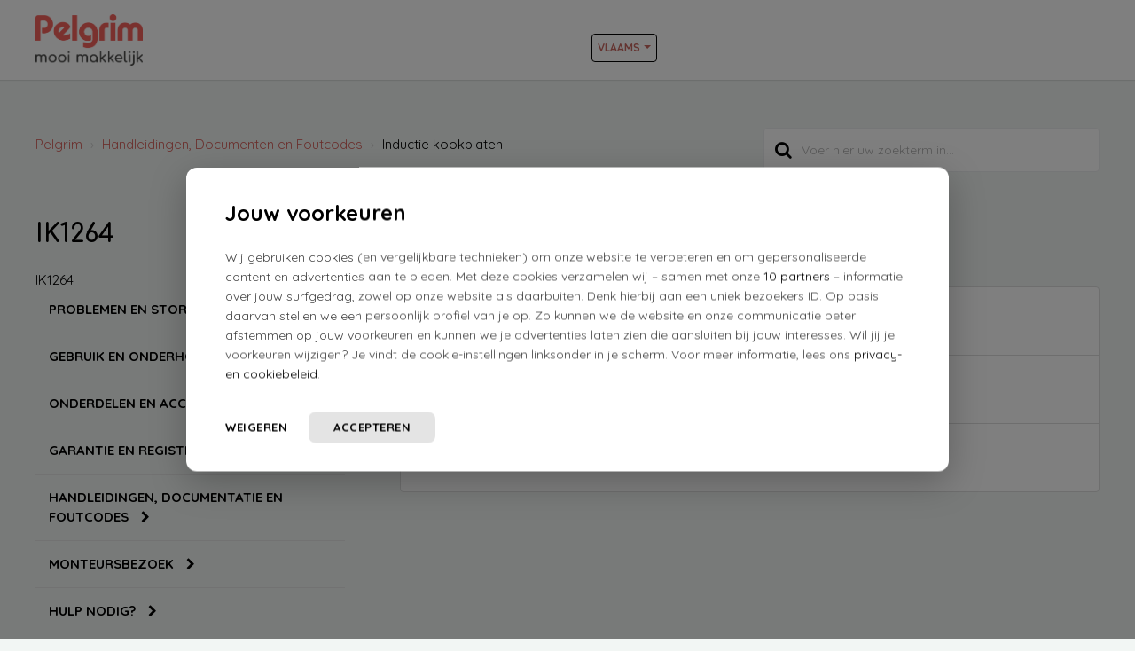

--- FILE ---
content_type: text/html; charset=utf-8
request_url: https://support.pelgrim.be/nl/support/solutions/folders/80000713790
body_size: 11017
content:
<!DOCTYPE html>
       
        <!--[if lt IE 7]><html class="no-js ie6 dew-dsm-theme " lang="nl" dir="ltr" data-date-format="non_us"><![endif]-->       
        <!--[if IE 7]><html class="no-js ie7 dew-dsm-theme " lang="nl" dir="ltr" data-date-format="non_us"><![endif]-->       
        <!--[if IE 8]><html class="no-js ie8 dew-dsm-theme " lang="nl" dir="ltr" data-date-format="non_us"><![endif]-->       
        <!--[if IE 9]><html class="no-js ie9 dew-dsm-theme " lang="nl" dir="ltr" data-date-format="non_us"><![endif]-->       
        <!--[if IE 10]><html class="no-js ie10 dew-dsm-theme " lang="nl" dir="ltr" data-date-format="non_us"><![endif]-->       
        <!--[if (gt IE 10)|!(IE)]><!--><html class="no-js  dew-dsm-theme " lang="nl" dir="ltr" data-date-format="non_us"><!--<![endif]-->
	<head>
		
		





<!-- Title for the page -->
<title> IK1264 : Pelgrim </title>

<!-- Meta information -->

      <meta charset="utf-8" />
      <meta http-equiv="X-UA-Compatible" content="IE=edge,chrome=1" />
      <meta name="description" content= "IK1264" />
      <meta name="author" content= "" />
       <meta property="og:title" content="IK1264" />  <meta property="og:url" content="https://support.pelgrim.be/nl/support/solutions/folders/80000713790" />  <meta property="og:image" content="https://s3.eu-central-1.amazonaws.com/euc-cdn.freshdesk.com/data/helpdesk/attachments/production/80009739302/logo/Wf42e8H4jAvuWPnAlbnbCmUueVSJvtlvwA.png?X-Amz-Algorithm=AWS4-HMAC-SHA256&amp;amp;X-Amz-Credential=AKIAS6FNSMY2XLZULJPI%2F20260113%2Feu-central-1%2Fs3%2Faws4_request&amp;amp;X-Amz-Date=20260113T055505Z&amp;amp;X-Amz-Expires=604800&amp;amp;X-Amz-SignedHeaders=host&amp;amp;X-Amz-Signature=209f1a49257763a45c9fac3d5348705f56801728f3d9c432db421e5a8aae10c3" />  <meta property="og:site_name" content="Pelgrim" />  <meta property="og:type" content="article" />  <meta name="twitter:title" content="IK1264" />  <meta name="twitter:url" content="https://support.pelgrim.be/nl/support/solutions/folders/80000713790" />  <meta name="twitter:image" content="https://s3.eu-central-1.amazonaws.com/euc-cdn.freshdesk.com/data/helpdesk/attachments/production/80009739302/logo/Wf42e8H4jAvuWPnAlbnbCmUueVSJvtlvwA.png?X-Amz-Algorithm=AWS4-HMAC-SHA256&amp;amp;X-Amz-Credential=AKIAS6FNSMY2XLZULJPI%2F20260113%2Feu-central-1%2Fs3%2Faws4_request&amp;amp;X-Amz-Date=20260113T055505Z&amp;amp;X-Amz-Expires=604800&amp;amp;X-Amz-SignedHeaders=host&amp;amp;X-Amz-Signature=209f1a49257763a45c9fac3d5348705f56801728f3d9c432db421e5a8aae10c3" />  <meta name="twitter:card" content="summary" />  <link rel="canonical" href="https://support.pelgrim.be/nl/support/solutions/folders/80000713790" />  <link rel='alternate' hreflang="fr" href="https://support.pelgrim.be/fr/support/solutions/folders/80000713790"/>  <link rel='alternate' hreflang="nl" href="https://support.pelgrim.be/nl/support/solutions/folders/80000713790"/> 

<!-- Disallow search engines -->
<!-- <META NAME='ROBOTS' CONTENT='NOINDEX, NOFOLLOW'> -->

<!-- Responsive setting -->
<link rel="apple-touch-icon" href="https://s3.eu-central-1.amazonaws.com/euc-cdn.freshdesk.com/data/helpdesk/attachments/production/80009739286/fav_icon/h6SE-iG7M0tWMkv0YuQC6dUf5cwqVoSBLQ.png" />
        <link rel="apple-touch-icon" sizes="72x72" href="https://s3.eu-central-1.amazonaws.com/euc-cdn.freshdesk.com/data/helpdesk/attachments/production/80009739286/fav_icon/h6SE-iG7M0tWMkv0YuQC6dUf5cwqVoSBLQ.png" />
        <link rel="apple-touch-icon" sizes="114x114" href="https://s3.eu-central-1.amazonaws.com/euc-cdn.freshdesk.com/data/helpdesk/attachments/production/80009739286/fav_icon/h6SE-iG7M0tWMkv0YuQC6dUf5cwqVoSBLQ.png" />
        <link rel="apple-touch-icon" sizes="144x144" href="https://s3.eu-central-1.amazonaws.com/euc-cdn.freshdesk.com/data/helpdesk/attachments/production/80009739286/fav_icon/h6SE-iG7M0tWMkv0YuQC6dUf5cwqVoSBLQ.png" />
        <meta name="viewport" content="width=device-width, initial-scale=1.0, maximum-scale=5.0, user-scalable=yes" /> 

<meta name="viewport" content="width=device-width, initial-scale=1.0" />
<link rel="stylesheet" href="//maxcdn.bootstrapcdn.com/font-awesome/4.7.0/css/font-awesome.min.css" />
<link rel="stylesheet" href="//cdn.jsdelivr.net/jquery.magnific-popup/1.0.0/magnific-popup.css" />
<link href="https://fonts.googleapis.com/css2?family=Comfortaa:wght@700&display=swap" rel="stylesheet">
<link href="https://fonts.googleapis.com/css2?family=Quicksand:wght@400;700&display=swap" rel="stylesheet">

<!-- Google Tag Manager -->
<script>(function(w,d,s,l,i){w[l]=w[l]||[];w[l].push({'gtm.start':
new Date().getTime(),event:'gtm.js'});var f=d.getElementsByTagName(s)[0],
j=d.createElement(s),dl=l!='dataLayer'?'&l='+l:'';j.async=true;j.src=
'https://www.googletagmanager.com/gtm.js?id='+i+dl;f.parentNode.insertBefore(j,f);
})(window,document,'script','dataLayer','GTM-WS3JRD');</script>
<!-- End Google Tag Manager -->

		
		<!-- Adding meta tag for CSRF token -->
		<meta name="csrf-param" content="authenticity_token" />
<meta name="csrf-token" content="GGyYIWDieYQDOkuUJ8vdFAlbWoyufGIGyiOq+zD16PB4Qza4ogKEVzCjKPZVEON+4+m/DVlRs2CL/y5pgi74JA==" />
		<!-- End meta tag for CSRF token -->
		
		<!-- Fav icon for portal -->
		<link rel='shortcut icon' href='https://s3.eu-central-1.amazonaws.com/euc-cdn.freshdesk.com/data/helpdesk/attachments/production/80009739286/fav_icon/h6SE-iG7M0tWMkv0YuQC6dUf5cwqVoSBLQ.png' />

		<!-- Base stylesheet -->
 
		<link rel="stylesheet" media="print" href="https://euc-assets8.freshdesk.com/assets/cdn/portal_print-6e04b27f27ab27faab81f917d275d593fa892ce13150854024baaf983b3f4326.css" />
	  		<link rel="stylesheet" media="screen" href="https://euc-assets6.freshdesk.com/assets/cdn/falcon_portal_utils-a58414d6bc8bc6ca4d78f5b3f76522e4970de435e68a5a2fedcda0db58f21600.css" />	

		
		<!-- Theme stylesheet -->

		<link href="/support/theme.css?v=3&amp;d=1753771392" media="screen" rel="stylesheet" type="text/css">

		<!-- Google font url if present -->
		<link href='https://fonts.googleapis.com/css?family=Source+Sans+Pro:regular,italic,600,700,700italic|Poppins:regular,600,700' rel='stylesheet' type='text/css' nonce='DUj/3xobxSAzs80MkF79wQ=='>

		<!-- Including default portal based script framework at the top -->
		<script src="https://euc-assets3.freshdesk.com/assets/cdn/portal_head_v2-d07ff5985065d4b2f2826fdbbaef7df41eb75e17b915635bf0413a6bc12fd7b7.js"></script>
		<!-- Including syntexhighlighter for portal -->
		<script src="https://euc-assets2.freshdesk.com/assets/cdn/prism-841b9ba9ca7f9e1bc3cdfdd4583524f65913717a3ab77714a45dd2921531a402.js"></script>

		

		<!-- Access portal settings information via javascript -->
		 <script type="text/javascript">     var portal = {"language":"nl","name":"Pelgrim","contact_info":"","current_page_name":"article_list","current_tab":"solutions","vault_service":{"url":"https://vault-service-eu.freshworks.com/data","max_try":2,"product_name":"fd"},"current_account_id":1862262,"preferences":{"bg_color":"#f3f5f7","header_color":"#ffffff","help_center_color":"#f3f5f7","footer_color":"#183247","tab_color":"#ffffff","tab_hover_color":"#02b875","btn_background":"#f3f5f7","btn_primary_background":"#02b875","base_font":"Source Sans Pro","text_color":"#183247","headings_font":"Poppins","headings_color":"#183247","link_color":"#183247","link_color_hover":"#ba342e","input_focus_ring_color":"#02b875","non_responsive":"false"},"image_placeholders":{"spacer":"https://euc-assets7.freshdesk.com/assets/misc/spacer.gif","profile_thumb":"https://euc-assets5.freshdesk.com/assets/misc/profile_blank_thumb-4a7b26415585aebbd79863bd5497100b1ea52bab8df8db7a1aecae4da879fd96.jpg","profile_medium":"https://euc-assets7.freshdesk.com/assets/misc/profile_blank_medium-1dfbfbae68bb67de0258044a99f62e94144f1cc34efeea73e3fb85fe51bc1a2c.jpg"},"falcon_portal_theme":true};     var attachment_size = 20;     var blocked_extensions = "";     var allowed_extensions = "";     var store = { 
        ticket: {},
        portalLaunchParty: {} };    store.portalLaunchParty.ticketFragmentsEnabled = false;    store.pod = "eu-central-1";    store.region = "EU"; </script> 


			
	</head>
	<body>
            	
		
		
		


  
  
  
  
  
  
  
  
  
  
  
  
  
  
  
  
  


<!-- Google Tag Manager (noscript) -->
<noscript><iframe src="https://www.googletagmanager.com/ns.html?id=GTM-WS3JRD"
height="0" width="0" style="display:none;visibility:hidden"></iframe></noscript>
<!-- End Google Tag Manager (noscript) -->

<!-- Notification Messages -->
 <div class="alert alert-with-close notice hide" id="noticeajax"></div> 
<div class="layout layout--anonymous">
  <div class="layout__header">
    

  


<header class="bt-topbar container" data-topbar>
  <div class="bt-container-inner">
    <div class="bt-topbar__inner" id="site_logos">
      <a class="bt-topbar__logo" href="https://support.pelgrim.be/">
        <img src="https://www.atagonline.nl/beeldenbank/img/FreshDesk/pelgrim/logo.png" alt="Logo" />
      </a>
      <div class="bt-topbar__menu"  data-menu>
        <div class="bt-topbar__controls" data-topbar-controls >
          <div class="banner-language-selector pull-right" data-tabs="tabs"
                data-toggle='tooltip' data-placement="bottom" title=""><ul class="language-options" role="tablist"><li class="dropdown"><h5 class="dropdown-toggle" data-toggle="dropdown"><span>Dutch</span><span class="caret"></span></h5><ul class="dropdown-menu " role="menu" aria-labelledby="dropdownMenu"><li><a class="active" tabindex="-1" href="/nl/support/solutions/folders/80000713790"><span class='icon-dd-tick-dark'></span>Dutch </a></li><li><a class="" tabindex="-1" href="/fr/support/solutions/folders/80000713790">French</a></li></ul></li></ul></div>
        </div>
      </div>
      <div>
        
        
      </div>
    </div>
  </div>
</header>

<script>
  var languageSelector = document.querySelector("#site_logos > div.bt-topbar__menu");
  languageSelector.innerHTML = languageSelector.innerHTML.replace(/Dutch/g, "Vlaams");
  languageSelector.innerHTML = languageSelector.innerHTML.replace(/French/g, "Français");
</script>

    
    <!-- Search and page links for the page -->
    
      
    
  </div>
  
  <div class="layout__content">
    <div class="container">
      <div class="bt-container-inner clearfix">
        
          
          






  
  


<div class="folder-page" data-category-id="80000295129">
  <div class="row clearfix">
    <div class="column column--sm-8">
      <ol class="breadcrumbs">
        <li>
           <a href="/nl/support/home">Pelgrim</a>
        </li>
      	
          
          <li title="Handleidingen, Documenten en Foutcodes"><a href="/nl/support/solutions/80000295148">Handleidingen, Documenten en Foutcodes</a></li>
          <li title="Inductie kookplaten">Inductie kookplaten</li>
        
      </ol>
    </div>
    <div class="column column--sm-4">
      <div class="search-box search-box--small">
        <form class="hc-search-form print--remove" autocomplete="off" action="/nl/support/search/solutions" id="hc-search-form" data-csrf-ignore="true">
	<div class="hc-search-input">
	<label for="support-search-input" class="hide">Voer hier uw zoekterm in...</label>
		<input placeholder="Voer hier uw zoekterm in..." type="text"
			name="term" class="special" value=""
            rel="page-search" data-max-matches="10" id="support-search-input">
	</div>
	<div class="hc-search-button">
		<button class="btn btn-primary" aria-label="Zoeken" type="submit" autocomplete="off">
			<i class="mobile-icon-search hide-tablet"></i>
			<span class="hide-in-mobile">
				Zoeken
			</span>
		</button>
	</div>
</form>
      </div>
    </div>
  </div>
  
  <div class="header">
    <h1 class="h2 folder-title">
      IK1264
    </h1>
    
    
      <p class="page-description">IK1264</p>
    
  </div>

  <div class="row row--flex row--mobile-reverse">
    <div class="column column--sm-4">
      <div class="sidebar-nav">
        <div class="sidenav">
          <ul class="sidenav-categories">
            
              
                            
                  <li class="sidenav-category" data-category-nav-id="80000295107">
                    <a href="/nl/support/solutions/80000295107" class="sidenav-category__link">
                      Problemen en Storingen
                      <i class="fa fa-chevron-right" aria-hidden="true"></i>
                    </a>
                  </li>
                
              
            
              
                            
                  <li class="sidenav-category" data-category-nav-id="80000295110">
                    <a href="/nl/support/solutions/80000295110" class="sidenav-category__link">
                      Gebruik en Onderhoud
                      <i class="fa fa-chevron-right" aria-hidden="true"></i>
                    </a>
                  </li>
                
              
            
              
                            
                  <li class="sidenav-category" data-category-nav-id="80000295112">
                    <a href="/nl/support/solutions/80000295112" class="sidenav-category__link">
                      Onderdelen en Accessoires
                      <i class="fa fa-chevron-right" aria-hidden="true"></i>
                    </a>
                  </li>
                
              
            
              
                            
                  <li class="sidenav-category" data-category-nav-id="80000295147">
                    <a href="/nl/support/solutions/80000295147" class="sidenav-category__link">
                      Garantie en Registratie
                      <i class="fa fa-chevron-right" aria-hidden="true"></i>
                    </a>
                  </li>
                
              
            
              
                            
                  <li class="sidenav-category" data-category-nav-id="80000295148">
                    <a href="/nl/support/solutions/80000295148" class="sidenav-category__link">
                      Handleidingen, Documentatie en Foutcodes
                      <i class="fa fa-chevron-right" aria-hidden="true"></i>
                    </a>
                  </li>
                
              
            
              
                
                
              
            
              
                
                
              
            
              
                
                
              
            
              
                
                
              
            
              
                
                
              
            
              
                            
                  <li class="sidenav-category" data-category-nav-id="80000295108">
                    <a href="/nl/support/solutions/80000295108" class="sidenav-category__link">
                      Monteursbezoek
                      <i class="fa fa-chevron-right" aria-hidden="true"></i>
                    </a>
                  </li>
                
              
            
              
                            
                  <li class="sidenav-category" data-category-nav-id="80000295146">
                    <a href="/nl/support/solutions/80000295146" class="sidenav-category__link">
                      Hulp nodig?
                      <i class="fa fa-chevron-right" aria-hidden="true"></i>
                    </a>
                  </li>
                
              
            
              
                
                
              
            
              
                
                
              
            
              
                
                
              
            
              
                
                
              
            
              
                
                
              
            
              
                
                
              
            
              
                
                
              
            
              
                
                
              
            
              
                
                
              
            
          </ul>
        </div>
      </div>      
    </div>
    <div class="column column--sm-8">  
      
        
          <div class="accordion accordion--colored">
            
              <div class="accordion__item">
                <div class="accordion__item-title">
                  <strong>Documentatie inductiekookplaat IK1264/P01</strong>
                </div>
                <div class="accordion__item-content">
                  <br><div id="atag-consumer"><p>Open hier de documenten van je  inductiekookplaat IK1264/P01 (736920/01).</p><br><div class="accordion-article  accordion-article--colored"><div class="accordion-article__item"><div class="accordion-article__item-title"><strong>Afbeelding</strong></div><div class="accordion-article__item-content"><div id="atag-consumer"><p><a class="pelgrim-document" href="https://servicedocumentatie.atagbenelux.com/docs/ik1264_pl.pdf" rel="noreferrer" target="_blank">Afbeelding</a></p></div></div></div></div><div class="accordion-article  accordion-article--colored"><div class="accordion-article__item"><div class="accordion-article__item-title"><strong>Afmeting</strong></div><div class="accordion-article__item-content"><div id="atag-consumer"><p><a class="pelgrim-document" href="https://servicedocumentatie.atagbenelux.com/docs/ik1264_m.pdf" rel="noreferrer" target="_blank">Afmetingen</a></p></div></div></div></div><div class="accordion-article  accordion-article--colored"><div class="accordion-article__item"><div class="accordion-article__item-title"><strong>Extra Toestelinformatie</strong></div><div class="accordion-article__item-content"><div id="atag-consumer"><p><a class="pelgrim-document" href="https://servicedocumentatie.atagbenelux.com/docs/ik1264_spec.pdf" rel="noreferrer" target="_blank">Specificaties</a></p></div></div></div></div></div><div class="accordion-article  accordion-article--colored"><div class="accordion-article__item"><div class="accordion-article__item-title"><strong>Handleidingen</strong></div><div class="accordion-article__item-content"><div id="atag-consumer"><p><a class="pelgrim-document" href="https://servicedocumentatie.atagbenelux.com/docs/ik1264_gba_825809_nl-en-fr-de.pdf" rel="noreferrer" target="_blank">Handleiding - NL - FR - DE - EN</a></p></div></div><div class="accordion-article__item-content"><div id="atag-consumer"><p><a class="pelgrim-document" href="https://servicedocumentatie.atagbenelux.com/docs/ik1264_ivs_825810_tmv01_nl-en-fr-de.pdf" rel="noreferrer" target="_blank">IK1264 Installatievoorschrift NL-EN-FR-DE TMV01</a></p></div></div><div class="accordion-article__item-content"><div id="atag-consumer"><p><a class="pelgrim-document" href="https://servicedocumentatie.atagbenelux.com/docs/kookplaten_vvs_700005214100_nl-en-de-fr-da-no-sv.pdf" rel="noreferrer" target="_blank">Veiligheidsvoorschriften</a></p></div></div></div></div><div class="accordion-article  accordion-article--colored"><div class="accordion-article__item"><div class="accordion-article__item-title"><strong>Onderdelen</strong></div><div class="accordion-article__item-content"><div id="atag-consumer"><p><a class="pelgrim-document" href="https://servicedocumentatie.atagbenelux.com/docs/ik1264_01_exp.pdf" rel="noreferrer" target="_blank">Onderdelentekening</a></p></div></div><div class="accordion-article__item-content"><div id="atag-consumer"><p><a class="pelgrim-document" href="https://www.atagonline.nl/ATAGForms//BOM?requestId=73692001_PELG" rel="noreferrer" target="_blank">Onderdelenlijst met tekening</a></p></div></div></div></div><div id="atag-agent"></div><div id="atag-engineer"></div>
                  
                  <br>
                  
                  
                  <p class="article-more"><a href="/nl/support/solutions/articles/80001115388-documentatie-inductiekookplaat-ik1264-p01">Open artikel</a></p>                  
                </div>
              </div>
            
              <div class="accordion__item">
                <div class="accordion__item-title">
                  <strong>Documentatie inductiekookplaat IK1264</strong>
                </div>
                <div class="accordion__item-content">
                  <br><div id="atag-consumer">Wil je informatie over je inductiekookplaat bekijken zoals de handleiding of een installatievoorschrift? <a href="https://support.pelgrim.be/nl/support/solutions/articles/80001094933" rel="noopener noreferrer" target="_blank">Zoek het artikelnummer </a> op en klik op de documentatie van jouw toestel.<br><br><span></span>Artikelnummers:<ul><li><a href="https://support.pelgrim.be/nl/support/solutions/articles/80001178996" rel="noopener noreferrer" target="_blank">Documentatie IK1264/P02 736920</a>. </li><li><a href="https://support.pelgrim.be/nl/support/solutions/articles/80001115388" rel="noopener noreferrer" target="_blank">Documentatie IK1264/P01 736920</a>. </li></ul><br></div><div id="atag-agent"></div><div id="atag-engineer"></div>
                  
                  <br>
                  
                  
                  <p class="article-more"><a href="/nl/support/solutions/articles/80001115390-documentatie-inductiekookplaat-ik1264">Open artikel</a></p>                  
                </div>
              </div>
            
              <div class="accordion__item">
                <div class="accordion__item-title">
                  <strong>Documentatie inductiekookplaat IK1264/P02</strong>
                </div>
                <div class="accordion__item-content">
                  <br><div id="atag-consumer"><p>Open hier de documenten van je  inductiekookplaat IK1264/P02 (736920/02).</p><br><div class="accordion-article  accordion-article--colored"><div class="accordion-article__item"><div class="accordion-article__item-title"><strong>Afbeelding</strong></div><div class="accordion-article__item-content"><div id="atag-consumer"><p><a class="pelgrim-document" href="https://servicedocumentatie.atagbenelux.com/docs/ik1264_pl.pdf" rel="noreferrer" target="_blank">Afbeelding</a></p></div></div></div></div><div class="accordion-article  accordion-article--colored"><div class="accordion-article__item"><div class="accordion-article__item-title"><strong>Afmeting</strong></div><div class="accordion-article__item-content"><div id="atag-consumer"><p><a class="pelgrim-document" href="https://servicedocumentatie.atagbenelux.com/docs/ik1264_m.pdf" rel="noreferrer" target="_blank">Afmetingen</a></p></div></div></div></div><div class="accordion-article  accordion-article--colored"><div class="accordion-article__item"><div class="accordion-article__item-title"><strong>Extra Toestelinformatie</strong></div><div class="accordion-article__item-content"><div id="atag-consumer"><p><a class="pelgrim-document" href="https://servicedocumentatie.atagbenelux.com/docs/ik1264_spec.pdf" rel="noreferrer" target="_blank">Specificaties</a></p></div></div></div></div></div><div class="accordion-article  accordion-article--colored"><div class="accordion-article__item"><div class="accordion-article__item-title"><strong>Handleidingen</strong></div><div class="accordion-article__item-content"><div id="atag-consumer"><p><a class="pelgrim-document" href="https://servicedocumentatie.atagbenelux.com/docs/ik1264_gba_825809_nl-en-fr-de.pdf" rel="noreferrer" target="_blank">Handleiding - NL - FR - DE - EN</a></p></div></div><div class="accordion-article__item-content"><div id="atag-consumer"><p><a class="pelgrim-document" href="https://servicedocumentatie.atagbenelux.com/docs/ik1264_ivs_825810_tmv01_nl-en-fr-de.pdf" rel="noreferrer" target="_blank">IK1264 Installatievoorschrift NL-EN-FR-DE TMV01</a></p></div></div><div class="accordion-article__item-content"><div id="atag-consumer"><p><a class="pelgrim-document" href="https://servicedocumentatie.atagbenelux.com/docs/ik1264_ivs_825810_v.a.v02_nl-fr-de-en.pdf" rel="noreferrer" target="_blank">IK1264 Installatievoorschrift NL-FR-DE-EN V.A.V02</a></p></div></div><div class="accordion-article__item-content"><div id="atag-consumer"><p><a class="pelgrim-document" href="https://servicedocumentatie.atagbenelux.com/docs/kookplaten_vvs_700005214100_nl-en-de-fr-da-no-sv.pdf" rel="noreferrer" target="_blank">Veiligheidsvoorschriften</a></p></div></div></div></div><div class="accordion-article  accordion-article--colored"><div class="accordion-article__item"><div class="accordion-article__item-title"><strong>Onderdelen</strong></div><div class="accordion-article__item-content"><div id="atag-consumer"><p><a class="pelgrim-document" href="https://servicedocumentatie.atagbenelux.com/docs/ik1264_exp_736920-02.pdf" rel="noreferrer" target="_blank">Onderdelentekening</a></p></div></div><div class="accordion-article__item-content"><div id="atag-consumer"><p><a class="pelgrim-document" href="https://www.atagonline.nl/ATAGForms//BOM?requestId=73692002_PELG" rel="noreferrer" target="_blank">Onderdelenlijst met tekening</a></p></div></div></div></div><div id="atag-agent"></div><div id="atag-engineer"></div>
                  
                  <br>
                  
                  
                  <p class="article-more"><a href="/nl/support/solutions/articles/80001178996-documentatie-inductiekookplaat-ik1264-p02">Open artikel</a></p>                  
                </div>
              </div>
            
          </div>
        
      
    </div>
  </div>
</div>

          
          
      </div>
    </div>
  </div>
  
  <div class="layout__footer">
    <footer class="footer-container container">
  <div class="bt-container-inner footer-container__inner">
    <div class="row clearfix">
      <div class="column column--sm-9">        
        <div class="footer__copyright">
          <p style="text-indent: 60px"><a href="https://www.pelgrim.be" target="_top">www.pelgrim.be</a></p>
          
          <p style="text-indent: 60px"><a href="https://www.pelgrim.be/cookie-beleid/" target="_top">Cookiebeleid</a></p>
          <p style="text-indent: 60px"><a href="https://www.atagbenelux.com/nl/privacy-statement/" target="_top">Privacy verklaring</a></p>
          
        </div>
      </div>
    </div>
  </div>
</footer>
<a href="#" class="scroll-to-top fa fa-angle-up" data-scroll-to-top></a>

  </div>
</div>
<script src="//cdn.jsdelivr.net/jquery.magnific-popup/1.0.0/jquery.magnific-popup.min.js"></script>
<script>

var BreezyConfig = {
  css: {
    activeClass: 'is-active',
    hiddenClass: 'is-hidden',
    mobileMenuOpen: 'bt-mobile-menu-open'
  }
};

/* Hero Unit */
(function($, window, document) {
  ('use strict');

  function clipper(min, max) {
    return function(o) {
      if (o > max) return max;
      if (o < min) return min;
      return o;
    };
  }

  var opacityClipper = clipper(0, 1);

  var HeroUnit = {
    init: function() {
      this.cacheElements();

      if (this.$heroUnit.length) {
        this.bindEvents();
      }
    },
    cacheElements: function() {
      this.$window = $(window);
      this.$heroUnit = $('[data-hero-unit]');
      this.$heroUnitBg = this.$heroUnit.find('[data-hero-bg]');
      this.$searchBox = this.$heroUnit.find('[data-search-box]');
    },
    bindEvents: function() {
      this.$window.on('scroll', this.handleScroll.bind(this));
    },
    handleScroll: function() {
      var scrolled = this.$window.scrollTop();

      this.$heroUnitBg.css({
        '-moz-transform': 'translate3d(0px,' + scrolled / -3 + 'px' + ', 0px)',
        '-webkit-transform': 'translate3d(0px,' + scrolled / -3 + 'px' + ', 0px)',
        transform: 'translate3d(0px,' + scrolled / -3 + 'px' + ', 0px)'
      });

      this.$searchBox.css({
        opacity: opacityClipper(1 - opacityClipper(scrolled * 0.003))
      });
    }
  };

  window.HeroUnit = HeroUnit;

})(jQuery, window, document);

/* Scroll To Top */
(function($, window, document) {
  ('use strict');

  var BUTTON_ELEMENT = '[data-scroll-to-top]';

  var ScrollToTop = {
    init: function() {
      this.cacheElements();
      this.topbarHeight = parseInt(this.$topbar.height());

      if (this.$button.length) {
        this.bindEvents();
      }
    },
    cacheElements: function() {
      this.$window = $(window);
      this.$topbar = $('[data-topbar]');
      this.$button = $(BUTTON_ELEMENT);
    },
    bindEvents: function() {
      this.$window.on('scroll', this.handleScroll.bind(this));
      $(document).on('click', BUTTON_ELEMENT, this.handleClick);
    },
    handleClick: function() {
      $('html, body').animate({ scrollTop: 0 }, 1000);
      return false;
    },
    handleScroll: function() {
      var scrolled = this.$window.scrollTop();

      if (scrolled > this.topbarHeight) {
        this.$button.addClass(BreezyConfig.css.activeClass);
      } else {
        this.$button.removeClass(BreezyConfig.css.activeClass);
      }
    }
  };

  window.ScrollToTop = ScrollToTop;
})(jQuery, window, document);

/* Menu Toggle */
(function($, window, document) {
  ('use strict');

  var MenuToggle = {
    init: function() {
      this.cacheElements();
      this.bindEvents();
    },
    cacheElements: function() {
      this.$button = $('[data-toggle-menu]');
      this.$menu = $('[data-menu]');
      this.$body = $('body')
    },
    bindEvents: function() {
      $(document).on('click', '[data-toggle-menu]', this.handleClick.bind(this));
    },
    handleClick: function(e) {
      this.$button.toggleClass(BreezyConfig.css.activeClass);
      this.$menu.toggleClass(BreezyConfig.css.activeClass);
      this.$body.toggleClass(BreezyConfig.css.mobileMenuOpen);
    }
  };

  window.MenuToggle = MenuToggle;
})(jQuery, window, document);

/* Formatting Components */
(function($, window, document) {

  $('.image-with-lightbox').magnificPopup({
    type: 'image',
    closeOnContentClick: true,
    closeBtnInside: false,
    fixedContentPos: true,
    mainClass: 'mfp-with-zoom', // class to remove default margin from left and right side
    image: {
      verticalFit: true
    },
    zoom: {
      enabled: true,
      duration: 300 // don't foget to change the duration also in CSS
    }
  });
  
  $('.image-with-video-icon').magnificPopup({
    disableOn: 700,
    type: 'iframe',
    mainClass: 'mfp-fade',
    removalDelay: 160,
    preloader: false,
    fixedContentPos: false
  });
  
  $('.accordion__item-title').on('click', function() {
    var $title = $(this);
    $title.toggleClass('accordion__item-title--active');
    $title
      .parents('.accordion__item')
      .find('.accordion__item-content')
      .slideToggle();
  });
  
  $('.accordion-article__item-title').on('click', function() {
    var $title = $(this);
    $title.toggleClass('accordion-article__item-title--active');
    $title
      .parents('.accordion-article__item')
      .find('.accordion-article__item-content')
      .slideToggle();
  });
  
  $('.tabs-link').click(function(e) {
    e.preventDefault();
    var $link = $(this);
    var tabIndex = $link.index();
    var $tab = $link.parents('.tabs').find('.tab').eq(tabIndex);
    $link
      .addClass(BreezyConfig.css.activeClass)
      .siblings()
      .removeClass(BreezyConfig.css.activeClass);
    $tab
      .removeClass(BreezyConfig.css.hiddenClass)
      .siblings('.tab')
      .addClass(BreezyConfig.css.hiddenClass);
  });
  
  $('.fa-spin').empty();
  
  if($('.article-vote').length > 0){
    $($('.article-vote')[0].childNodes[0]).wrap('<span class="vote-title"></span>');
  }

})(jQuery, window, document);

(function($, window, document) {
  var Topbar = {
    init: function() {
      this.cacheElements();
      this.fixButtons();
    },
    cacheElements: function() {
      this.$topbar = $('[data-topbar]');
    },
    fixButtons: function() {
      // Display links as buttons
      this.$topbar.find('b > a').addClass('btn btn-topbar');

      // Display dropdown as button
      this.$topbar.find('.language-options .dropdown-toggle').addClass('btn btn-topbar');

      // Cleanup the html
      var $topbarButtons = this.$topbar.find('[data-topbar-controls]');
      var topbarButtonsHTML = $topbarButtons.html();
      if(typeof topbarButtonsHTML !== 'undefined') {
        $topbarButtons.html(topbarButtonsHTML.replace(' | ', '').replace(' - ', '').replace('&nbsp;', ''));
      }
    }
  };

  window.Topbar = Topbar;
})(jQuery, window, document);

(function($, window, document) {
  var TicketList = {
    init: function() {
      this.fixButtons();
    },
    fixButtons: function() {
      $('#ticket-filter-container').find('.dropdown-toggle').removeClass('help-text').removeClass('list-lead').addClass('btn');
      $('#ticket-export-button').addClass('btn');
    }
  };

  window.TicketList = TicketList;
})(jQuery, window, document);

(function($, window, document) {
  var CategoryNav = {
    init: function() {
      this.highlightActiveCategory();
    },
    highlightActiveCategory: function() {
      $('[data-category-nav-id]').each(function(){
        if($(this).data('category-nav-id') === $('[data-category-id]').data('category-id')){
          $(this).addClass('is-active');
        }
      });
    }
  };

  window.CategoryNav = CategoryNav;
})(jQuery, window, document);

window.HeroUnit.init();
window.MenuToggle.init();
window.ScrollToTop.init();
window.Topbar.init();
window.TicketList.init();
window.CategoryNav.init();
</script>

<script>
  var text = document.querySelector(".search-results-column>p");
  if(text) {
    text.innerHTML = "Er zijn geen resultaten gevonden. Controleer je zoekterm op spelfouten of neem contact op met onze <a href=\"/nl/support/solutions/80000295146\">klantenservice</a>.";
  }
</script>

<div role="dialog" aria-modal="true" aria-labelledby="dialog-label" aria-describedby="dialog-desc" class="suggest-layer hidden" data-pd="true" id="suggest-layer-dialog">
  <div class="close">
    <button name="close-button" type="button" class="a-button a-button-plain js-close-button visible-desktop" aria-label="Sluiten" >
      <em class="icon icon-close icon-s"></em>
    </button>
  </div>
    <h3 class="category">Veel gezochte artikelen</h3>
    <div class="suggest-articles-container">
      <a href="/nl/support/solutions/articles/80000698790" class="a-link a-link-primary has-icon quicklink" aria-label="Link description">
        <i class="icon icon-arrow-right"></i>
        <span class="text">Hoe registreer ik mijn toestel voor garantie?</span>
      </a>                                
      <a href="/nl/support/solutions/articles/80001094945" class="a-link a-link-primary has-icon quicklink" aria-label="Link description">
        <i class="icon icon-arrow-right"></i>
        <span class="text">Hoe kan ik een techniekersbezoek aanvragen?</span>
      </a>
      <a href="/nl/support/solutions/articles/80001094933" class="a-link a-link-primary has-icon quicklink" aria-label="Link description">
        <i class="icon icon-arrow-right"></i>
        <span class="text">Waar vind ik het model-, serie-, of artikelnummer en QR-code van mijn toestel?</span>
      </a>
      <a class="expand-btn btn btn-default">Lees meer</a>
      <!-- <div class=""> -->
        <a href="/nl/support/solutions/articles/80001095688" class="a-link a-link-primary has-icon quicklink expanded-articles hidden" aria-label="Link description">
          <i class="icon icon-arrow-right"></i>
          <span class="text">Mijn toestel geeft een code, wat betekent dit?</span>
        </a>                                
        <a href="/nl/support/solutions/articles/80000698785" class="a-link a-link-primary has-icon quicklink expanded-articles hidden" aria-label="Link description">
          <i class="icon icon-arrow-right"></i>
          <span class="text">Heb ik nog garantie?</span>
        </a>
        <a href="/nl/support/solutions/articles/80001095899" class="a-link a-link-primary has-icon quicklink expanded-articles hidden" aria-label="Link description">
          <i class="icon icon-arrow-right"></i>
          <span class="text">Ik wil een onderdeel of accessoire bestellen voor mijn toestel</span>
        </a>
        <a class="collapse-btn btn btn-default expanded-articles hidden">Minder</a>
      <!-- </div> -->
    </div>
</div>
<script>
  jQuery(document).on('click', '.suggest-layer .close .a-button',function(){
      jQuery('#suggest-layer-dialog').addClass('hidden')
  });
  jQuery(document).ready(function(){
    jQuery('.hero-unit #support-search-input').on('focus', function(){
      sl_offset = jQuery('.hero-unit .hc-search-input #support-search-input').offset();
      var h = jQuery('.hero-unit .hc-search-input #support-search-input').height();
      jQuery('#suggest-layer-dialog').first().css({top: (sl_offset.top + h), left: sl_offset.left} )
      jQuery('#suggest-layer-dialog').first().removeClass('hidden')
      // console.log(jQuery('#suggest-layer-dialog').first());
    })
    jQuery('.hero-unit #support-search-input').on('keyup', function(){
      if(jQuery(this).val().length == 0) {
        jQuery('#suggest-layer-dialog').removeClass('hidden');
      } else {
        jQuery('#suggest-layer-dialog').addClass('hidden');
      }
    })
  })
  jQuery('.suggest-layer .suggest-articles-container .expand-btn').on('click', function(){
    jQuery('.suggest-layer .suggest-articles-container .expanded-articles').removeClass('hidden')
    jQuery(this).addClass('hidden')
  })
  jQuery('.suggest-layer .suggest-articles-container .collapse-btn').on('click', function(){
    jQuery('.suggest-layer .suggest-articles-container .expanded-articles').addClass('hidden')
    jQuery('.suggest-layer .suggest-articles-container .expand-btn').removeClass('hidden')
  })
  jQuery('.layout__content, .hero-bg').on('click', function(){
    jQuery('#suggest-layer-dialog').first().addClass('hidden');
  })
  jQuery(document).on('keyup',function(e){
    if(e.key === 'Escape') {
      jQuery('#suggest-layer-dialog').first().addClass('hidden');
    }
  })
</script>


<script type="module" async>
	// The token has been renamed to channel ID, copy it over from the old script
	const channelId = '4e351fb2-207e-4653-b0f0-33e654257ed8';
	const response = await fetch(`https://api.freeday.ai/webchat/v1/widget/${channelId}`);
	const freedayConfiguration = await response.json();  
	const freedayWidget = await import(freedayConfiguration.cdnUrl);  
	freedayWidget.bootstrap(freedayConfiguration);
</script>





			<script src="https://euc-assets10.freshdesk.com/assets/cdn/portal_bottom-0fe88ce7f44d512c644a48fda3390ae66247caeea647e04d017015099f25db87.js"></script>

		<script src="https://euc-assets8.freshdesk.com/assets/cdn/redactor-642f8cbfacb4c2762350a557838bbfaadec878d0d24e9a0d8dfe90b2533f0e5d.js"></script> 
		<script src="https://euc-assets9.freshdesk.com/assets/cdn/lang/nl-031c78c7814576cee1d9e8e415b3c9f0516a7cab08f474a40f8e49d7fcd5d0c9.js"></script>
		<!-- for i18n-js translations -->
  		<script src="https://euc-assets1.freshdesk.com/assets/cdn/i18n/portal/nl-5e8fd94301dff3b0a442f85c354796c61dc1f84215444cc92baeb7b093e924b5.js"></script>
		<!-- Including default portal based script at the bottom -->
		<script nonce="DUj/3xobxSAzs80MkF79wQ==">
//<![CDATA[
	
	jQuery(document).ready(function() {
					
		// Setting the locale for moment js
		moment.lang('nl');

		var validation_meassages = {"required":"Dit is een vereist veld.","remote":"Corrigeer dit veld.","email":"Voer een geldig e-mailadres in.","url":"Voer een geldige URL in.","date":"Voer een geldige datum in.","dateISO":"Voer een geldige datum in (ISO).","number":"Voer een geldig nummer in.","digits":"Voer alleen cijfers in.","creditcard":"Voer een geldig creditcardnummer in.","equalTo":"Voer dezelfde waarde nogmaals in.","two_decimal_place_warning":"Value cannot have more than 2 decimal digits","integration_no_match":"geen overeenkomstige gegevens...","select_atleast_one":"Selecteer minimaal één optie.","ember_method_name_reserved":"Deze naam is gereserveerd en kan niet worden gebruikt. Kies een andere naam."}	

		jQuery.extend(jQuery.validator.messages, validation_meassages );


		jQuery(".call_duration").each(function () {
			var format,time;
			if (jQuery(this).data("time") === undefined) { return; }
			if(jQuery(this).hasClass('freshcaller')){ return; }
			time = jQuery(this).data("time");
			if (time>=3600) {
			 format = "hh:mm:ss";
			} else {
				format = "mm:ss";
			}
			jQuery(this).html(time.toTime(format));
		});
	});

	// Shortcuts variables
	var Shortcuts = {"global":{"help":"?","save":"mod+return","cancel":"esc","search":"/","status_dialog":"mod+alt+return","save_cuctomization":"mod+shift+s"},"app_nav":{"dashboard":"g d","tickets":"g t","social":"g e","solutions":"g s","forums":"g f","customers":"g c","reports":"g r","admin":"g a","ticket_new":"g n","compose_email":"g m"},"pagination":{"previous":"alt+left","next":"alt+right","alt_previous":"j","alt_next":"k"},"ticket_list":{"ticket_show":"return","select":"x","select_all":"shift+x","search_view":"v","show_description":"space","unwatch":"w","delete":"#","pickup":"@","spam":"!","close":"~","silent_close":"alt+shift+`","undo":"z","reply":"r","forward":"f","add_note":"n","scenario":"s"},"ticket_detail":{"toggle_watcher":"w","reply":"r","forward":"f","add_note":"n","close":"~","silent_close":"alt+shift+`","add_time":"m","spam":"!","delete":"#","show_activities_toggle":"}","properties":"p","expand":"]","undo":"z","select_watcher":"shift+w","go_to_next":["j","down"],"go_to_previous":["k","up"],"scenario":"s","pickup":"@","collaboration":"d"},"social_stream":{"search":"s","go_to_next":["j","down"],"go_to_previous":["k","up"],"open_stream":["space","return"],"close":"esc","reply":"r","retweet":"shift+r"},"portal_customizations":{"preview":"mod+shift+p"},"discussions":{"toggle_following":"w","add_follower":"shift+w","reply_topic":"r"}};
	
	// Date formats
	var DATE_FORMATS = {"non_us":{"moment_date_with_week":"ddd, D MMM, YYYY","datepicker":"d M, yy","datepicker_escaped":"d M yy","datepicker_full_date":"D, d M, yy","mediumDate":"d MMM, yyyy"},"us":{"moment_date_with_week":"ddd, MMM D, YYYY","datepicker":"M d, yy","datepicker_escaped":"M d yy","datepicker_full_date":"D, M d, yy","mediumDate":"MMM d, yyyy"}};

	var lang = { 
		loadingText: "Een ogenblik geduld...",
		viewAllTickets: "View all tickets"
	};


//]]>
</script> 

		

		
		<script type="text/javascript">
     		I18n.defaultLocale = "en";
     		I18n.locale = "nl";
		</script>
			
    	


		<!-- Include dynamic input field script for signup and profile pages (Mint theme) -->

	</body>
</html>
